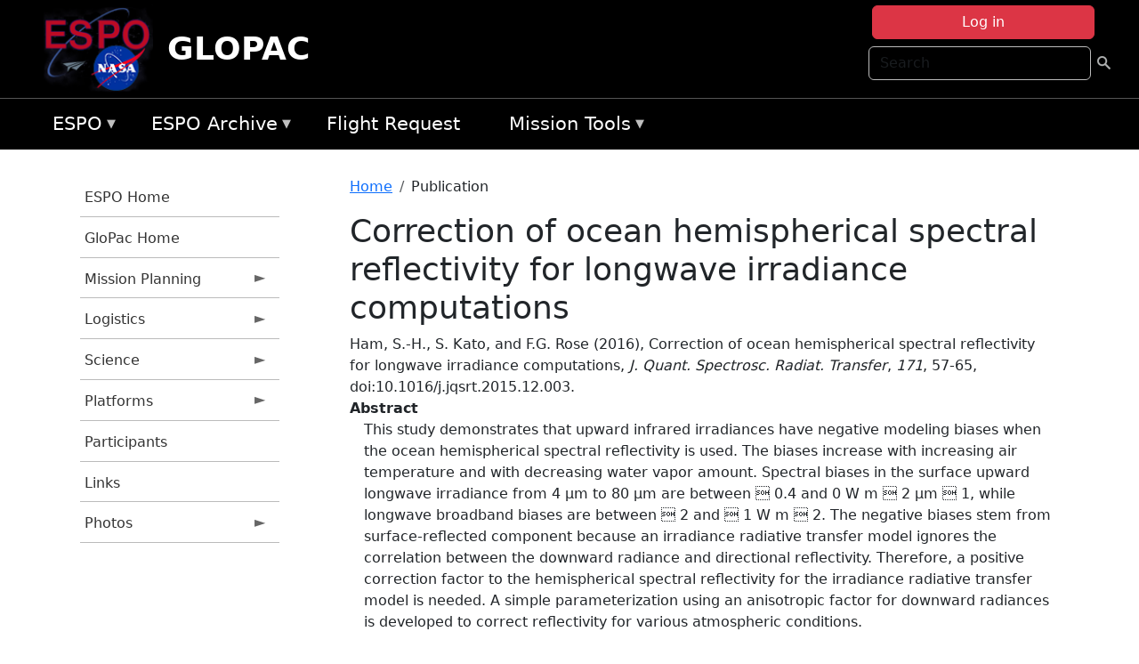

--- FILE ---
content_type: text/html; charset=UTF-8
request_url: https://espo.nasa.gov/glopac/content/Correction_of_ocean_hemispherical_spectral_reflectivity_for_longwave_irradiance_computations
body_size: 8786
content:

<!DOCTYPE html>
<html lang="en" dir="ltr" class="h-100">
  <head>
    <meta charset="utf-8" />
<meta name="Generator" content="Drupal 10 (https://www.drupal.org)" />
<meta name="MobileOptimized" content="width" />
<meta name="HandheldFriendly" content="true" />
<meta name="viewport" content="width=device-width, initial-scale=1.0" />
<link rel="icon" href="/themes/custom/espo_bootstrap/favicon.ico" type="image/vnd.microsoft.icon" />
<link rel="canonical" href="https://espo.nasa.gov/glopac/content/Correction_of_ocean_hemispherical_spectral_reflectivity_for_longwave_irradiance_computations" />
<link rel="shortlink" href="https://espo.nasa.gov/glopac/node/51155" />

    <title>Correction of ocean hemispherical spectral reflectivity for longwave irradiance computations | GLOPAC</title>
    <link rel="stylesheet" media="all" href="/sites/default/files/css/css_8iS59-iFV4Ohbt0MayNSlZrpbbeznGtRAmJwQfrplk4.css?delta=0&amp;language=en&amp;theme=espo_bootstrap&amp;include=[base64]" />
<link rel="stylesheet" media="all" href="/sites/default/files/css/css_UpeU-hBailEe75_NONjXVIw3AWzsJfVPlGm_ZbzYorY.css?delta=1&amp;language=en&amp;theme=espo_bootstrap&amp;include=[base64]" />

    <script src="/sites/default/files/js/js_ydoQoqG9T2cd9o9r_HQd_vZ9Ydkq5rB_dRzJgFpmOB0.js?scope=header&amp;delta=0&amp;language=en&amp;theme=espo_bootstrap&amp;include=[base64]"></script>
<script src="https://dap.digitalgov.gov/Universal-Federated-Analytics-Min.js?agency=NASA&amp;subagency=ARC&amp;cto=12" async id="_fed_an_ua_tag" type="text/javascript"></script>
<script src="https://use.fontawesome.com/releases/v6.4.0/js/all.js" defer crossorigin="anonymous"></script>
<script src="https://use.fontawesome.com/releases/v6.4.0/js/v4-shims.js" defer crossorigin="anonymous"></script>

  </head>
  <body class="path-node page-node-type-publication   d-flex flex-column h-100">
        <div class="visually-hidden-focusable skip-link p-3 container">
      <a href="#main-content" class="p-2">
        Skip to main content
      </a>
    </div>
    
    <!-- <div class="dialog-off-canvas-main-canvas" data-off-canvas-main-canvas> -->
    
<header>
        <div class="region region-header">
	<div id="block-espo-bootstrap-account-menu" class="contextual-region block block-menu-block block-menu-blockaccount">
  
    <div data-contextual-id="block:block=espo_bootstrap_account_menu:langcode=en&amp;domain_microsite_base_path=glopac|menu:menu=account:langcode=en&amp;domain_microsite_base_path=glopac" data-contextual-token="LGI-5ybbPm3rUqGdBff9VNTA7JiPWwCq6tJE-pPughI" data-drupal-ajax-container=""></div>
      <p><div><div class="espo-ajax-login-wrapper"><a href="/glopac/espo-auth/ajax-login" class="button button--danger use-ajax" style="margin-top:-10px; width:250px;" data-dialog-type="dialog" data-dialog-renderer="off_canvas" data-dialog-options="{&quot;width&quot;:&quot;auto&quot;}">Log in</a></div></div>
</p>
  </div>
<div class="search-block-form contextual-region block block-search container-inline" data-drupal-selector="search-block-form" id="block-espo-bootstrap-search-form-block" role="search">
  
    <div data-contextual-id="block:block=espo_bootstrap_search_form_block:langcode=en&amp;domain_microsite_base_path=glopac" data-contextual-token="JpeniBa5b_aCFyPmC3OH2RLyxhOtapTroWC2q7mhW1E" data-drupal-ajax-container=""></div>
      <form data-block="header" action="/glopac/search/node" method="get" id="search-block-form" accept-charset="UTF-8">
  <div class="js-form-item form-item js-form-type-search form-type-search js-form-item-keys form-item-keys form-no-label">
      <label for="edit-keys" class="visually-hidden">Search</label>
        
  <input title="Enter the terms you wish to search for." placeholder="Search" data-drupal-selector="edit-keys" type="search" id="edit-keys" name="keys" value="" size="15" maxlength="128" class="form-search form-control" />


        </div>
<div data-drupal-selector="edit-actions" class="form-actions js-form-wrapper form-wrapper" id="edit-actions">
        <input data-drupal-selector="edit-submit" type="submit" id="edit-submit" value=" " class="button js-form-submit form-submit btn btn-primary" />

</div>

</form>

  </div>
<div id="block-espo-bootstrap-branding" class="contextual-region block block-system block-system-branding-block">
  
    <div data-contextual-id="block:block=espo_bootstrap_branding:langcode=en&amp;domain_microsite_base_path=glopac" data-contextual-token="kX8CqFQrCUNVdb7QrDCKLfkTL7DtHznt51Tf6Z_pHd4" data-drupal-ajax-container=""></div>
  <div class="navbar-brand d-flex align-items-center">

    <a href="/glopac" title="Home" rel="home" class="site-logo d-block">
    <img src="/themes/custom/espo_bootstrap/espo_logo.png" alt="Home" fetchpriority="high" />
  </a>
  
  <div>
        <a href="/glopac" title="Home" rel="home" class="site-title">
      GLOPAC
    </a>
    
      </div>
</div>
</div>

    </div>


    	<nav class="navbar navbar-expand-lg navbar-dark text-light bg-dark">
	    

	     <!-- remove toggle --- <button class="navbar-toggler collapsed" type="button" data-bs-toggle="collapse"
			data-bs-target="#navbarSupportedContent" aria-controls="navbarSupportedContent"
			aria-expanded="false" aria-label="Toggle navigation"> 
		    <span class="navbar-toggler-icon"></span>
		</button> --- -->

		<div class="<!--collapse navbar-collapse-->" id="navbarSupportedContent">
		        <div class="region region-nav-main">
	<div data-drupal-messages-fallback class="hidden"></div>
<div id="block-espo-bootstrap-menu-block-espo-main" class="contextual-region block block-superfish block-superfishespo-main">
  
    <div data-contextual-id="block:block=espo_bootstrap_menu_block_espo_main:langcode=en&amp;domain_microsite_base_path=glopac|menu:menu=espo-main:langcode=en&amp;domain_microsite_base_path=glopac" data-contextual-token="3OEpeDAR9QILQzik5p8S6H1r4dSjX0nqbuBhrHgBGWM" data-drupal-ajax-container=""></div>
      
<ul id="superfish-espo-main" class="menu sf-menu sf-espo-main sf-horizontal sf-style-none">
  
<li id="espo-main-menu-link-contentdc0e163f-4c4b-425f-a901-1db930b0d793" class="sf-depth-1 menuparent"><a href="/glopac/content/Earth_Science_Project_Office" title="Link to the ESPO home page" class="sf-depth-1 menuparent">ESPO</a><ul><li id="espo-main-menu-link-content4441c5c2-3ca8-4d3b-a1de-1cdf4c64e04f" class="sf-depth-2 sf-no-children"><a href="/glopac/espo_missions" title="All ESPO managed missions" class="sf-depth-2">Missions</a></li><li id="espo-main-menu-link-contentf933ab82-87ed-404c-b3f6-e568197f6036" class="sf-depth-2 sf-no-children"><a href="/glopac/content/About_ESPO" title="ESPO " class="sf-depth-2">About ESPO</a></li><li id="espo-main-menu-link-contentefe9a1f6-9949-4649-b39b-f7d1ea47f9ac" class="sf-depth-2 sf-no-children"><a href="https://youtu.be/8hCH3IYhn4g" target="_blank" class="sf-depth-2 sf-external">Video about ESPO</a></li><li id="espo-main-menu-link-content98e8aa72-6fc0-4e1d-94b0-c6cc70f6f8c1" class="sf-depth-2 sf-no-children"><a href="/glopac/content/ESPO_Services_We_Provide" title="ESPO Provided Services" class="sf-depth-2">Services</a></li><li id="espo-main-menu-link-contentfc2fe647-609b-4218-a86f-51c1b62657da" class="sf-depth-2 sf-no-children"><a href="/glopac/content/Deployment_Sites" title="ESPO Deployment Sites" class="sf-depth-2">Deployment Sites</a></li><li id="espo-main-menu-link-content26d24555-1943-4128-94a2-24fb8597ea4d" class="sf-depth-2 sf-no-children"><a href="/glopac/aircraft" title="Aircraft " class="sf-depth-2">Aircraft</a></li><li id="espo-main-menu-link-contentec1b417b-238b-4d1e-845b-c09cfde6673b" class="sf-depth-2 sf-no-children"><a href="/glopac/content/ESPO_Satellite_Platforms" title="Satellites Platforms" class="sf-depth-2">Satellites</a></li><li id="espo-main-menu-link-content1082d970-20a4-4bb5-b01a-c5a7381406c7" class="sf-depth-2 sf-no-children"><a href="/glopac/content/Links" class="sf-depth-2">Links</a></li></ul></li><li id="espo-main-menu-link-content5818f24e-a2a0-46c5-a9f4-adab70f8110f" class="sf-depth-1 menuparent"><a href="/glopac/content/Welcome_to_the_ESPO_Data_Archive" class="sf-depth-1 menuparent">ESPO Archive</a><ul><li id="espo-main-menu-link-content3eb53381-0ebd-4a69-a8a8-899122a092cd" class="sf-depth-2 sf-no-children"><a href="/glopac/archive/browse" title="Browse ESPO Archive" class="sf-depth-2">Browse</a></li><li id="espo-main-menu-link-content4b184493-ee0d-4257-aabf-bcc3e0de8c69" class="sf-depth-2 sf-no-children"><a href="/glopac/archive/help" title="ESPO Archive Help" class="sf-depth-2">Help</a></li></ul></li><li id="espo-main-menu-link-content68331089-c0ca-4e30-8f87-bcc3a4076701" class="sf-depth-1 sf-no-children"><a href="/glopac/sofrs" title="Suborbital Flight Request System" class="sf-depth-1">Flight Request</a></li><li id="espo-main-menu-link-contentf178bb8e-0a68-4a9b-856e-769bf20eea99" class="sf-depth-1 menuparent"><a href="/glopac/content/Mission_Tools" title="Airborne Science Mission Tool Suite" class="sf-depth-1 menuparent">Mission Tools</a><ul><li id="espo-main-menu-link-content4e526c3c-8dab-4815-b80c-931b502bfcd1" class="sf-depth-2 sf-no-children"><a href="/glopac/content/ASP_Mission_Tools_Suite" class="sf-depth-2">ASP Mission Tool Suite</a></li></ul></li>
</ul>

  </div>

    </div>

		    
		</div> 
	    		</div>
	</nav>
    </header>
<!--Highlighted (new) -->

    
<!--End Highlighted-->



<main role="main">

    <a id="main-content" tabindex="-1"></a>
    
    
    

    <div class="container">
	<div class="row g-0">
	    		<div class="order-1 order-lg-1 col-12 col-lg-3 col-xxl-2">
		        <div class="region region-sidebar-first">
	<div id="block-espo-bootstrap-menu-block-glopac" class="contextual-region block block-superfish block-superfishglopac">
  
    <div data-contextual-id="block:block=espo_bootstrap_menu_block_glopac:langcode=en&amp;domain_microsite_base_path=glopac|menu:menu=glopac:langcode=en&amp;domain_microsite_base_path=glopac" data-contextual-token="gLoZIjk_OxlJMscmOFXAE5jr5opkEl1OSln8dL3asL4" data-drupal-ajax-container=""></div>
      
<ul id="superfish-glopac" class="menu sf-menu sf-glopac sf-vertical sf-style-none">
  
<li id="glopac-menu-link-content2e8e6b3a-3fab-4ca2-a42e-123b823bf2e9" class="sf-depth-1 sf-no-children"><a href="/glopac/content/Earth_Science_Project_Office" title="ESPO home page" class="sf-depth-1">ESPO Home</a></li><li id="glopac-menu-link-content0a4ec1a2-8fd7-40ed-83e3-5cf18acbc6b5" class="sf-depth-1 sf-no-children"><a href="/glopac" title="Homepage for the GloPac mission website." class="sf-depth-1">GloPac Home</a></li><li id="glopac-menu-link-content1f8366ea-1f33-4a98-9880-79dd9a552289" class="sf-depth-1 menuparent"><a href="/glopac/planning" title="Calendars, schedules, and other mission planning information for GloPac." class="sf-depth-1 menuparent">Mission Planning</a><ul><li id="glopac-menu-link-content92eddc81-d7dc-443c-afd9-f16ac524a5fa" class="sf-depth-2 sf-no-children"><a href="/glopac/calendar" title="Month-by-month calendar for GloPac." class="sf-depth-2">Mission Calendar</a></li><li id="glopac-menu-link-content084cc386-a3f1-4bc7-b8e2-1406f51293bf" class="sf-depth-2 sf-no-children"><a href="/glopac/content/GloPac_Plan_of_the_Day" title="Plan of the Day for GloPac" class="sf-depth-2">Plan of the Day</a></li><li id="glopac-menu-link-content66726975-65b5-4389-8e24-70107229a431" class="sf-depth-2 sf-no-children"><a href="/glopac/content/GloPac_Mission_Planning_-_Forecasting" title="Forecasting information for GloPac" class="sf-depth-2">Forecasting</a></li></ul></li><li id="glopac-menu-link-content642bd954-9d80-4792-b5dd-bf67da1113a0" class="sf-depth-1 menuparent"><a href="/glopac/logistics" title="Logistics information for participants in GloPac." class="sf-depth-1 menuparent">Logistics</a><ul><li id="glopac-menu-link-contentd6215658-e914-4bf5-8f25-a71ab95ec6bd" class="sf-depth-2 sf-no-children"><a href="/glopac/content/GloPac_Logistics_-_Lodging" title="Lodging addresses and arrangements for GloPac." class="sf-depth-2">Lodging</a></li><li id="glopac-menu-link-content64dbe042-61c1-44cd-a9d4-895c5cfb4cb8" class="sf-depth-2 sf-no-children"><a href="/glopac/content/GloPac_Logistics_-_Lab_Layouts" title="Layouts of laboratory spaces for GloPac." class="sf-depth-2">Lab Layouts</a></li></ul></li><li id="glopac-menu-link-content32e1e587-bc6b-4cd8-a0a7-1e8de70a2303" class="sf-depth-1 menuparent"><a href="/glopac/science" title="Information about the scientific goals and results for GloPac." class="sf-depth-1 menuparent">Science</a><ul><li id="glopac-menu-link-content33f47fcc-7ffe-4e5c-897e-ddbca57ebad9" class="sf-depth-2 sf-no-children"><a href="/glopac/content/GloPac_Science_-_Overview" title="Overview of the science objectives for GloPac." class="sf-depth-2">Science Overview</a></li><li id="glopac-menu-link-contented44d495-d7e8-43fb-a4fa-2adfc4850d32" class="sf-depth-2 sf-no-children"><a href="/glopac/content/GloPac_Science_-_Flight_Reports" title="Flight information for GloPac" class="sf-depth-2">Flight Information</a></li><li id="glopac-menu-link-content1d10fce2-0369-4258-862d-70a281d60a1a" class="sf-depth-2 sf-no-children"><a href="/glopac/content/GloPac_Science_-_Data_Archive" title="Archive information for GloPac" class="sf-depth-2">Archive Information</a></li></ul></li><li id="glopac-menu-link-content080e2a3f-76d2-4db3-9e2d-e516e512fd54" class="sf-depth-1 menuparent"><a href="/glopac/platforms" title="Aircraft and other platforms participating in GloPac." class="sf-depth-1 menuparent">Platforms</a><ul><li id="glopac-menu-link-content519ee4f6-1c9d-4385-adb3-8e9893eef30a" class="sf-depth-2 menuparent"><a href="/glopac/platforms/airborne" title="Airborne platforms participating in GloPac." class="sf-depth-2 menuparent">Airborne</a><ul><li id="glopac-menu-link-content05572aea-7e3a-4996-8234-d1b4478c842c" class="sf-depth-3 sf-no-children"><a href="/glopac/content/GloPac_Platforms_-_Airborne" title="Global Hawk information for GloPac" class="sf-depth-3">Global Hawk</a></li></ul></li><li id="glopac-menu-link-content40d085c6-fa19-44d6-aa67-7d919fe77c00" class="sf-depth-2 menuparent"><a href="/glopac/platforms/satellite" title="Satellites being supported by GloPac." class="sf-depth-2 menuparent">Satellites</a><ul><li id="glopac-menu-link-content36609f7f-c894-4a9c-9169-ca3713253745" class="sf-depth-3 sf-no-children"><a href="/glopac/content/GloPac_Platforms_-_Satellites" title="AURA/MODIS information for GloPac" class="sf-depth-3">AURA/MODIS</a></li></ul></li></ul></li><li id="glopac-menu-link-content10578792-9288-40e0-be39-f814796f7d03" class="sf-depth-1 sf-no-children"><a href="/glopac/mission_group/GloPac" title="List of participants in GloPac." class="sf-depth-1">Participants</a></li><li id="glopac-menu-link-contented75bd2f-9c13-480b-9997-d66d5488cf88" class="sf-depth-1 sf-no-children"><a href="/glopac/content/GloPac_Links" title="External links related to GloPac." class="sf-depth-1">Links</a></li><li id="glopac-menu-link-content73500130-882f-46f8-ab32-a7e41cdf6590" class="sf-depth-1 menuparent"><a href="/glopac/mission-gallery" title="Photograph galleries for GloPac." class="sf-depth-1 menuparent">Photos</a><ul><li id="glopac-menu-link-content4ec2e1bd-406d-403b-bebc-43e4108172e2" class="sf-depth-2 sf-no-children"><a href="/glopac/mission-gallery/subject/Aircraft" title="Aircraft photograph galleries for GloPac." class="sf-depth-2">Aircraft</a></li><li id="glopac-menu-link-contentbf2b65b1-e549-4726-a68a-eef15aedaf43" class="sf-depth-2 sf-no-children"><a href="/glopac/mission-gallery/subject/people" title="People photograph galleries for GloPac." class="sf-depth-2">People Photos</a></li></ul></li>
</ul>

  </div>

    </div>

		</div>
	    
	    <div class="order-2 order-lg-2 col-12 col-lg-9 col-xxl-10" id="main_content">
		        <div class="region region-breadcrumb">
	<div id="block-espo-bootstrap-breadcrumbs" class="contextual-region block block-system block-system-breadcrumb-block">
  
    <div data-contextual-id="block:block=espo_bootstrap_breadcrumbs:langcode=en&amp;domain_microsite_base_path=glopac" data-contextual-token="R4p2bmjCtJZu1R81ONb9lXiiVymVaWZrKXu0fOFaO6U" data-drupal-ajax-container=""></div>
        <nav aria-label="breadcrumb">
    <h2 id="system-breadcrumb" class="visually-hidden">Breadcrumb</h2>
    <ol class="breadcrumb">
    		    <li class="breadcrumb-item">
				    <a href="/glopac">Home</a>
			    </li>
	    		    <li class="breadcrumb-item">
				    Publication
			    </li>
	        </ol>
  </nav>

  </div>

    </div>

	
  	        <div class="region region-page-title">
	<div id="block-espo-bootstrap-page-title" class="contextual-region block block-core block-page-title-block">
  
    <div data-contextual-id="block:block=espo_bootstrap_page_title:langcode=en&amp;domain_microsite_base_path=glopac" data-contextual-token="HFzib8x4XL6f64ZynJL3r4XtfKas_9RALKNc4a-UDjY" data-drupal-ajax-container=""></div>
      
<h1><span class="field field--name-title field--type-string field--label-hidden">Correction of ocean hemispherical spectral reflectivity for longwave irradiance computations</span>
</h1>


  </div>

    </div>

			    <div class="region region-content">
	<div id="block-espo-bootstrap-system-main-block" class="block block-system block-system-main-block">
  
    
      
<article class="contextual-region node node--type-publication node--promoted node--view-mode-full">

    
        <div data-contextual-id="node:node=51155:changed=1613613909&amp;langcode=en&amp;domain_microsite_base_path=glopac" data-contextual-token="XHX_RKOy3egQb3iCtm4s5m5yHmRzbCuQNSLLTj8q7No" data-drupal-ajax-container=""></div>

    
    <div>
	
            <div class="field field--name-f-pub-citation field--type-pub-citation field--label-hidden field__item">Ham, S.-H., S. Kato, and F.G. Rose (2016), Correction of ocean hemispherical spectral reflectivity for longwave irradiance computations, <i>J. Quant. Spectrosc. Radiat. Transfer</i>, <i>171</i>, 57-65, doi:10.1016/j.jqsrt.2015.12.003.</div>
      
  <div class="field field--name-extra-field-pub-coauthor-question field--type-extra-field field--label-above">
    <div class="field__label"></div>
              <div class="field__item"></div>
          </div>

  <div class="clearfix text-formatted field field--name-body field--type-text-with-summary field--label-above">
    <div class="field__label">Abstract</div>
              <div class="field__item"><p>This study demonstrates that upward infrared irradiances have negative modeling biases when the ocean hemispherical spectral reflectivity is used. The biases increase with increasing air temperature and with decreasing water vapor amount. Spectral biases in the surface upward longwave irradiance from 4 μm to 80 μm are between  0.4 and 0 W m  2 μm  1, while longwave broadband biases are between  2 and  1 W m  2. The negative biases stem from surface-reflected component because an irradiance radiative transfer model ignores the correlation between the downward radiance and directional reflectivity. Therefore, a positive correction factor to the hemispherical spectral reflectivity for the irradiance radiative transfer model is needed. A simple parameterization using an anisotropic factor for downward radiances is developed to correct reflectivity for various atmospheric conditions.</p>
</div>
          </div>

  <div class="field field--name-extra-field-pub-pdf-or-url field--type-extra-field field--label-above">
    <div class="field__label">PDF of Publication</div>
          <div class="field__items">
              <div class="field__item">Download from <a href="http://dx.doi.org/10.1016/j.jqsrt.2015.12.003">publisher&#039;s website</a></div>
              </div>
      </div>

    </div>

</article>

  </div>
<div id="block-espo-bootstrap-block-10" class="contextual-region block block-block-content block-block-content431fd79f-6e41-49b8-bbf5-f571129bdca8">
  
    <div data-contextual-id="block:block=espo_bootstrap_block_10:langcode=en&amp;domain_microsite_base_path=glopac|block_content:block_content=10:changed=1757626969&amp;langcode=en&amp;domain_microsite_base_path=glopac" data-contextual-token="HWsd_Xoi559iRHk1wPn7gBMLeYyTj729_k7pvhsAaFE" data-drupal-ajax-container=""></div>
      
            <div class="clearfix text-formatted field field--name-body field--type-text-with-summary field--label-hidden field__item"><p>&nbsp;</p><p><em>Disclaimer: This material is being kept online for historical purposes. Though accurate at the time of publication, it is no longer being updated. The page may contain broken links or outdated information, and parts may not function in current web browsers. Visit </em><a href="/glopac/content/Earth_Science_Project_Office" target="_blank" data-entity-type="node" data-entity-uuid="966bb49b-51b2-4641-9c6f-722016f6d568" data-entity-substitution="canonical" title="Earth Science Project Office"><em>https://espo.nasa.gov</em></a><em> for information about our current projects.</em></p><p>&nbsp;</p></div>
      
  </div>

    </div>

	    </div>
	    	    	</div>




    </div>


    <!-- Start Middle Widget (new) -->
        <!--End Middle Widget -->

    <!-- Start bottom -->
        <!--End Bottom -->
</div>

</main>



<!-- start: Footer (new) -->
    <div class="footerwidget">
	<div class="container">

	    <div class="row">

		<!-- Start Footer First Region -->
		<div class ="col-md-4 footer-1">
		    			    <div class="region region-footer-first">
	<div id="block-nasafooter" class="contextual-region block block-block-content block-block-content1531fb96-1564-448e-916e-7e0ede4ce10f">
  
    <div data-contextual-id="block:block=nasafooter:langcode=en&amp;domain_microsite_base_path=attrex|block_content:block_content=22:changed=1729042695&amp;langcode=en&amp;domain_microsite_base_path=attrex" data-contextual-token="bx_l3F9zcO5nFjbyAzJCA0hzwcdyXFKPY8R5nSGAuPc" data-drupal-ajax-container=""></div>
      
            <div class="clearfix text-formatted field field--name-body field--type-text-with-summary field--label-hidden field__item"><p><img alt="NASA" data-entity-type="file" data-entity-uuid="34119b03-1e4d-4ef7-a0d7-1d4f03db5972" src="/sites/default/files/inline-images/nasa_logo.png" width="75"></p>

<h3>National Aeronautics and<br>
Space Administration</h3></div>
      
  </div>

    </div>

		    		</div>
		<!-- End Footer First Region -->

		<!-- Start Footer Second Region -->
		<div class ="col-md-8">
		    			    <div class="region region-footer-second">
	<div class="footermap footermap--footermap_block contextual-region block block-footermap block-footermap-block" id="block-footermap-2">
  
    <div data-contextual-id="block:block=footermap_2:langcode=en&amp;domain_microsite_base_path=glopac" data-contextual-token="qQL2WANQFXyGdWndlTHNevkK9p65ReN1_gPfR91sv44" data-drupal-ajax-container=""></div>
        <nav class="footermap-col footermap-col--1 footermap-col--espo-main">
    <h3 class="footermap-col-heading footermap-col-heading--espo-main visually-hidden">ESPO Main Menu</h3>
<ul class="footermap-header footermap-header--espo-main">
      <li class="footermap-item footermap-item--depth-1 footermap-item--haschildren">
  <a href="/glopac/content/Earth_Science_Project_Office"  title="Link to the ESPO home page">ESPO</a>
      <ul>
          <li class="footermap-item footermap-item--depth-2">
  <a href="/glopac/espo_missions"  title="All ESPO managed missions">Missions</a>
  </li>

          <li class="footermap-item footermap-item--depth-2">
  <a href="/glopac/content/About_ESPO"  title="ESPO ">About ESPO</a>
  </li>

          <li class="footermap-item footermap-item--depth-2">
  <a href="https://youtu.be/8hCH3IYhn4g"  target="_blank">Video about ESPO</a>
  </li>

          <li class="footermap-item footermap-item--depth-2">
  <a href="/glopac/content/ESPO_Services_We_Provide"  title="ESPO Provided Services">Services</a>
  </li>

          <li class="footermap-item footermap-item--depth-2">
  <a href="/glopac/content/Deployment_Sites"  title="ESPO Deployment Sites">Deployment Sites</a>
  </li>

          <li class="footermap-item footermap-item--depth-2">
  <a href="/glopac/aircraft"  title="Aircraft ">Aircraft</a>
  </li>

          <li class="footermap-item footermap-item--depth-2">
  <a href="/glopac/content/ESPO_Satellite_Platforms"  title="Satellites Platforms">Satellites</a>
  </li>

          <li class="footermap-item footermap-item--depth-2">
  <a href="/glopac/content/Links" >Links</a>
  </li>

        </ul>
  </li>

      <li class="footermap-item footermap-item--depth-1 footermap-item--haschildren">
  <a href="/glopac/content/Welcome_to_the_ESPO_Data_Archive" >ESPO Archive</a>
      <ul>
          <li class="footermap-item footermap-item--depth-2">
  <a href="/glopac/archive/browse"  title="Browse ESPO Archive">Browse</a>
  </li>

          <li class="footermap-item footermap-item--depth-2">
  <a href="/glopac/archive/help"  title="ESPO Archive Help">Help</a>
  </li>

        </ul>
  </li>

      <li class="footermap-item footermap-item--depth-1">
  <a href="/glopac/sofrs"  title="Suborbital Flight Request System">Flight Request</a>
  </li>

      <li class="footermap-item footermap-item--depth-1 footermap-item--haschildren">
  <a href="/glopac/content/Mission_Tools"  title="Airborne Science Mission Tool Suite">Mission Tools</a>
      <ul>
          <li class="footermap-item footermap-item--depth-2">
  <a href="/glopac/content/ASP_Mission_Tools_Suite" >ASP Mission Tool Suite</a>
  </li>

        </ul>
  </li>

  </ul>

  </nav>

  </div>

    </div>

		    		</div>
		<!-- End Footer Second Region -->

	    </div>
	</div>
    </div>
<!--End Footer -->


<!-- Start Footer Menu (new) -->
    <div class="footer-menu">
	<div class="container">
	    <div class="row">
		<div class="col-md-12">
              <div class="region region-footer-menu">
	<div id="block-nasalinks" class="contextual-region block block-block-content block-block-content44fc3abf-d784-44bb-83de-c96b5a7ddcf3">
  
    <div data-contextual-id="block:block=nasalinks:langcode=en&amp;domain_microsite_base_path=ave-polar|block_content:block_content=23:changed=1737565480&amp;langcode=en&amp;domain_microsite_base_path=ave-polar" data-contextual-token="I6H70S4S5rRrHerXtf5a2TkgHLccBBlBM2OJmudkHdQ" data-drupal-ajax-container=""></div>
      
            <div class="clearfix text-formatted field field--name-body field--type-text-with-summary field--label-hidden field__item"><div class="row" id="footer-links">
        <ul>
          <li><a href="https://www.nasa.gov/nasa-web-privacy-policy-and-important-notices/"><span>Privacy Policy</span></a></li>
          <li><a href="https://www.nasa.gov/foia/"><span>FOIA</span></a></li>
          <li><a href="https://www.nasa.gov/contact-nasa/"><span>Contact</span></a></li>
          <li><a href="https://www.nasa.gov/accessibility/"><span>Accessibility</span></a></li>
        </ul>
      </div></div>
      
  </div>
<div id="block-lastupdated" class="contextual-region block block-fields-espo block-last-updated-block">
  
    <div data-contextual-id="block:block=lastupdated:langcode=en&amp;domain_microsite_base_path=glopac" data-contextual-token="evaHN18mYpxtU1RwCOf3TqTtg3nw7sb_StlwQXOngSU" data-drupal-ajax-container=""></div>
      <p>Page Last Updated: February 17, 2021</p><p>Page Editor: Brad Bulger</p><p>NASA Official: Marilyn Vasques</p><p>Website Issues: <a href="/contact">Contact Us</a></p>
  </div>

    </div>

        </div>
      </div>
    </div>
  </div>
<!-- End Footer Menu -->






<!-- </div> -->

    
    <script type="application/json" data-drupal-selector="drupal-settings-json">{"path":{"baseUrl":"\/","pathPrefix":"glopac\/","currentPath":"node\/51155","currentPathIsAdmin":false,"isFront":false,"currentLanguage":"en"},"pluralDelimiter":"\u0003","suppressDeprecationErrors":true,"ajaxPageState":{"libraries":"[base64]","theme":"espo_bootstrap","theme_token":null},"ajaxTrustedUrl":{"\/glopac\/search\/node":true},"superfish":{"superfish-glopac":{"id":"superfish-glopac","sf":{"animation":{"opacity":"show","height":"show"},"speed":"fast"},"plugins":{"smallscreen":{"mode":"window_width","title":"GLOPAC Menu"},"supposition":true,"supersubs":true}},"superfish-espo-main":{"id":"superfish-espo-main","sf":{"animation":{"opacity":"show","height":"show"},"speed":"fast"},"plugins":{"smallscreen":{"mode":"window_width","title":"ESPO"},"supposition":true,"supersubs":true}}},"user":{"uid":0,"permissionsHash":"45ba226826635ce8f04ab7cb6351f3c1608f0dc0d5058ced9190fa8965861165"}}</script>
<script src="/sites/default/files/js/js_h-SFSWZO-TWiYeVQI4I-C4kagVNfzZu4TGhbRoxLSBM.js?scope=footer&amp;delta=0&amp;language=en&amp;theme=espo_bootstrap&amp;include=[base64]"></script>

  </body>
</html>
